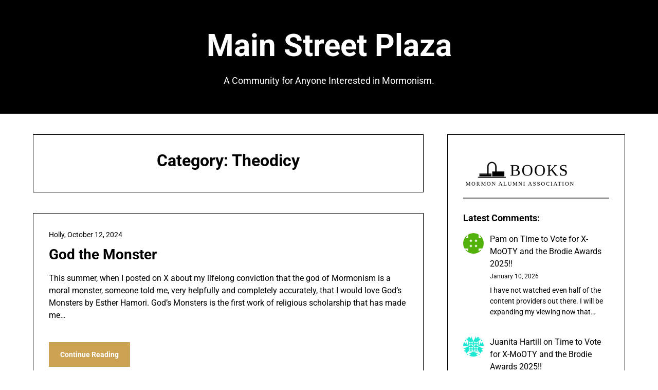

--- FILE ---
content_type: text/html; charset=UTF-8
request_url: https://mainstreetplaza.com/category/theodicy/
body_size: 11846
content:
<!doctype html>
<html lang="en-US">

<head>
	<meta charset="UTF-8">
	<meta name="viewport" content="width=device-width, initial-scale=1">
	<link rel="profile" href="http://gmpg.org/xfn/11">
	<title>Theodicy &#8211; Main Street Plaza</title>
<meta name='robots' content='max-image-preview:large' />
	<style>img:is([sizes="auto" i], [sizes^="auto," i]) { contain-intrinsic-size: 3000px 1500px }</style>
	<link rel="alternate" type="application/rss+xml" title="Main Street Plaza &raquo; Feed" href="https://mainstreetplaza.com/feed/" />
<link rel="alternate" type="application/rss+xml" title="Main Street Plaza &raquo; Comments Feed" href="https://mainstreetplaza.com/comments/feed/" />
<link rel="alternate" type="application/rss+xml" title="Main Street Plaza &raquo; Theodicy Category Feed" href="https://mainstreetplaza.com/category/theodicy/feed/" />
<script type="text/javascript">
/* <![CDATA[ */
window._wpemojiSettings = {"baseUrl":"https:\/\/s.w.org\/images\/core\/emoji\/15.0.3\/72x72\/","ext":".png","svgUrl":"https:\/\/s.w.org\/images\/core\/emoji\/15.0.3\/svg\/","svgExt":".svg","source":{"concatemoji":"https:\/\/mainstreetplaza.com\/wp-includes\/js\/wp-emoji-release.min.js?ver=6.7.4"}};
/*! This file is auto-generated */
!function(i,n){var o,s,e;function c(e){try{var t={supportTests:e,timestamp:(new Date).valueOf()};sessionStorage.setItem(o,JSON.stringify(t))}catch(e){}}function p(e,t,n){e.clearRect(0,0,e.canvas.width,e.canvas.height),e.fillText(t,0,0);var t=new Uint32Array(e.getImageData(0,0,e.canvas.width,e.canvas.height).data),r=(e.clearRect(0,0,e.canvas.width,e.canvas.height),e.fillText(n,0,0),new Uint32Array(e.getImageData(0,0,e.canvas.width,e.canvas.height).data));return t.every(function(e,t){return e===r[t]})}function u(e,t,n){switch(t){case"flag":return n(e,"\ud83c\udff3\ufe0f\u200d\u26a7\ufe0f","\ud83c\udff3\ufe0f\u200b\u26a7\ufe0f")?!1:!n(e,"\ud83c\uddfa\ud83c\uddf3","\ud83c\uddfa\u200b\ud83c\uddf3")&&!n(e,"\ud83c\udff4\udb40\udc67\udb40\udc62\udb40\udc65\udb40\udc6e\udb40\udc67\udb40\udc7f","\ud83c\udff4\u200b\udb40\udc67\u200b\udb40\udc62\u200b\udb40\udc65\u200b\udb40\udc6e\u200b\udb40\udc67\u200b\udb40\udc7f");case"emoji":return!n(e,"\ud83d\udc26\u200d\u2b1b","\ud83d\udc26\u200b\u2b1b")}return!1}function f(e,t,n){var r="undefined"!=typeof WorkerGlobalScope&&self instanceof WorkerGlobalScope?new OffscreenCanvas(300,150):i.createElement("canvas"),a=r.getContext("2d",{willReadFrequently:!0}),o=(a.textBaseline="top",a.font="600 32px Arial",{});return e.forEach(function(e){o[e]=t(a,e,n)}),o}function t(e){var t=i.createElement("script");t.src=e,t.defer=!0,i.head.appendChild(t)}"undefined"!=typeof Promise&&(o="wpEmojiSettingsSupports",s=["flag","emoji"],n.supports={everything:!0,everythingExceptFlag:!0},e=new Promise(function(e){i.addEventListener("DOMContentLoaded",e,{once:!0})}),new Promise(function(t){var n=function(){try{var e=JSON.parse(sessionStorage.getItem(o));if("object"==typeof e&&"number"==typeof e.timestamp&&(new Date).valueOf()<e.timestamp+604800&&"object"==typeof e.supportTests)return e.supportTests}catch(e){}return null}();if(!n){if("undefined"!=typeof Worker&&"undefined"!=typeof OffscreenCanvas&&"undefined"!=typeof URL&&URL.createObjectURL&&"undefined"!=typeof Blob)try{var e="postMessage("+f.toString()+"("+[JSON.stringify(s),u.toString(),p.toString()].join(",")+"));",r=new Blob([e],{type:"text/javascript"}),a=new Worker(URL.createObjectURL(r),{name:"wpTestEmojiSupports"});return void(a.onmessage=function(e){c(n=e.data),a.terminate(),t(n)})}catch(e){}c(n=f(s,u,p))}t(n)}).then(function(e){for(var t in e)n.supports[t]=e[t],n.supports.everything=n.supports.everything&&n.supports[t],"flag"!==t&&(n.supports.everythingExceptFlag=n.supports.everythingExceptFlag&&n.supports[t]);n.supports.everythingExceptFlag=n.supports.everythingExceptFlag&&!n.supports.flag,n.DOMReady=!1,n.readyCallback=function(){n.DOMReady=!0}}).then(function(){return e}).then(function(){var e;n.supports.everything||(n.readyCallback(),(e=n.source||{}).concatemoji?t(e.concatemoji):e.wpemoji&&e.twemoji&&(t(e.twemoji),t(e.wpemoji)))}))}((window,document),window._wpemojiSettings);
/* ]]> */
</script>
<link rel='stylesheet' id='minimalistique-border-css' href='https://mainstreetplaza.com/wp-content/themes/minimalistique/css/border-theme-mode.css?ver=1.0' type='text/css' media='all' />
<style id='wp-emoji-styles-inline-css' type='text/css'>

	img.wp-smiley, img.emoji {
		display: inline !important;
		border: none !important;
		box-shadow: none !important;
		height: 1em !important;
		width: 1em !important;
		margin: 0 0.07em !important;
		vertical-align: -0.1em !important;
		background: none !important;
		padding: 0 !important;
	}
</style>
<link rel='stylesheet' id='wp-block-library-css' href='https://mainstreetplaza.com/wp-includes/css/dist/block-library/style.min.css?ver=6.7.4' type='text/css' media='all' />
<style id='classic-theme-styles-inline-css' type='text/css'>
/*! This file is auto-generated */
.wp-block-button__link{color:#fff;background-color:#32373c;border-radius:9999px;box-shadow:none;text-decoration:none;padding:calc(.667em + 2px) calc(1.333em + 2px);font-size:1.125em}.wp-block-file__button{background:#32373c;color:#fff;text-decoration:none}
</style>
<style id='global-styles-inline-css' type='text/css'>
:root{--wp--preset--aspect-ratio--square: 1;--wp--preset--aspect-ratio--4-3: 4/3;--wp--preset--aspect-ratio--3-4: 3/4;--wp--preset--aspect-ratio--3-2: 3/2;--wp--preset--aspect-ratio--2-3: 2/3;--wp--preset--aspect-ratio--16-9: 16/9;--wp--preset--aspect-ratio--9-16: 9/16;--wp--preset--color--black: #000000;--wp--preset--color--cyan-bluish-gray: #abb8c3;--wp--preset--color--white: #ffffff;--wp--preset--color--pale-pink: #f78da7;--wp--preset--color--vivid-red: #cf2e2e;--wp--preset--color--luminous-vivid-orange: #ff6900;--wp--preset--color--luminous-vivid-amber: #fcb900;--wp--preset--color--light-green-cyan: #7bdcb5;--wp--preset--color--vivid-green-cyan: #00d084;--wp--preset--color--pale-cyan-blue: #8ed1fc;--wp--preset--color--vivid-cyan-blue: #0693e3;--wp--preset--color--vivid-purple: #9b51e0;--wp--preset--gradient--vivid-cyan-blue-to-vivid-purple: linear-gradient(135deg,rgba(6,147,227,1) 0%,rgb(155,81,224) 100%);--wp--preset--gradient--light-green-cyan-to-vivid-green-cyan: linear-gradient(135deg,rgb(122,220,180) 0%,rgb(0,208,130) 100%);--wp--preset--gradient--luminous-vivid-amber-to-luminous-vivid-orange: linear-gradient(135deg,rgba(252,185,0,1) 0%,rgba(255,105,0,1) 100%);--wp--preset--gradient--luminous-vivid-orange-to-vivid-red: linear-gradient(135deg,rgba(255,105,0,1) 0%,rgb(207,46,46) 100%);--wp--preset--gradient--very-light-gray-to-cyan-bluish-gray: linear-gradient(135deg,rgb(238,238,238) 0%,rgb(169,184,195) 100%);--wp--preset--gradient--cool-to-warm-spectrum: linear-gradient(135deg,rgb(74,234,220) 0%,rgb(151,120,209) 20%,rgb(207,42,186) 40%,rgb(238,44,130) 60%,rgb(251,105,98) 80%,rgb(254,248,76) 100%);--wp--preset--gradient--blush-light-purple: linear-gradient(135deg,rgb(255,206,236) 0%,rgb(152,150,240) 100%);--wp--preset--gradient--blush-bordeaux: linear-gradient(135deg,rgb(254,205,165) 0%,rgb(254,45,45) 50%,rgb(107,0,62) 100%);--wp--preset--gradient--luminous-dusk: linear-gradient(135deg,rgb(255,203,112) 0%,rgb(199,81,192) 50%,rgb(65,88,208) 100%);--wp--preset--gradient--pale-ocean: linear-gradient(135deg,rgb(255,245,203) 0%,rgb(182,227,212) 50%,rgb(51,167,181) 100%);--wp--preset--gradient--electric-grass: linear-gradient(135deg,rgb(202,248,128) 0%,rgb(113,206,126) 100%);--wp--preset--gradient--midnight: linear-gradient(135deg,rgb(2,3,129) 0%,rgb(40,116,252) 100%);--wp--preset--font-size--small: 13px;--wp--preset--font-size--medium: 20px;--wp--preset--font-size--large: 36px;--wp--preset--font-size--x-large: 42px;--wp--preset--spacing--20: 0.44rem;--wp--preset--spacing--30: 0.67rem;--wp--preset--spacing--40: 1rem;--wp--preset--spacing--50: 1.5rem;--wp--preset--spacing--60: 2.25rem;--wp--preset--spacing--70: 3.38rem;--wp--preset--spacing--80: 5.06rem;--wp--preset--shadow--natural: 6px 6px 9px rgba(0, 0, 0, 0.2);--wp--preset--shadow--deep: 12px 12px 50px rgba(0, 0, 0, 0.4);--wp--preset--shadow--sharp: 6px 6px 0px rgba(0, 0, 0, 0.2);--wp--preset--shadow--outlined: 6px 6px 0px -3px rgba(255, 255, 255, 1), 6px 6px rgba(0, 0, 0, 1);--wp--preset--shadow--crisp: 6px 6px 0px rgba(0, 0, 0, 1);}:where(.is-layout-flex){gap: 0.5em;}:where(.is-layout-grid){gap: 0.5em;}body .is-layout-flex{display: flex;}.is-layout-flex{flex-wrap: wrap;align-items: center;}.is-layout-flex > :is(*, div){margin: 0;}body .is-layout-grid{display: grid;}.is-layout-grid > :is(*, div){margin: 0;}:where(.wp-block-columns.is-layout-flex){gap: 2em;}:where(.wp-block-columns.is-layout-grid){gap: 2em;}:where(.wp-block-post-template.is-layout-flex){gap: 1.25em;}:where(.wp-block-post-template.is-layout-grid){gap: 1.25em;}.has-black-color{color: var(--wp--preset--color--black) !important;}.has-cyan-bluish-gray-color{color: var(--wp--preset--color--cyan-bluish-gray) !important;}.has-white-color{color: var(--wp--preset--color--white) !important;}.has-pale-pink-color{color: var(--wp--preset--color--pale-pink) !important;}.has-vivid-red-color{color: var(--wp--preset--color--vivid-red) !important;}.has-luminous-vivid-orange-color{color: var(--wp--preset--color--luminous-vivid-orange) !important;}.has-luminous-vivid-amber-color{color: var(--wp--preset--color--luminous-vivid-amber) !important;}.has-light-green-cyan-color{color: var(--wp--preset--color--light-green-cyan) !important;}.has-vivid-green-cyan-color{color: var(--wp--preset--color--vivid-green-cyan) !important;}.has-pale-cyan-blue-color{color: var(--wp--preset--color--pale-cyan-blue) !important;}.has-vivid-cyan-blue-color{color: var(--wp--preset--color--vivid-cyan-blue) !important;}.has-vivid-purple-color{color: var(--wp--preset--color--vivid-purple) !important;}.has-black-background-color{background-color: var(--wp--preset--color--black) !important;}.has-cyan-bluish-gray-background-color{background-color: var(--wp--preset--color--cyan-bluish-gray) !important;}.has-white-background-color{background-color: var(--wp--preset--color--white) !important;}.has-pale-pink-background-color{background-color: var(--wp--preset--color--pale-pink) !important;}.has-vivid-red-background-color{background-color: var(--wp--preset--color--vivid-red) !important;}.has-luminous-vivid-orange-background-color{background-color: var(--wp--preset--color--luminous-vivid-orange) !important;}.has-luminous-vivid-amber-background-color{background-color: var(--wp--preset--color--luminous-vivid-amber) !important;}.has-light-green-cyan-background-color{background-color: var(--wp--preset--color--light-green-cyan) !important;}.has-vivid-green-cyan-background-color{background-color: var(--wp--preset--color--vivid-green-cyan) !important;}.has-pale-cyan-blue-background-color{background-color: var(--wp--preset--color--pale-cyan-blue) !important;}.has-vivid-cyan-blue-background-color{background-color: var(--wp--preset--color--vivid-cyan-blue) !important;}.has-vivid-purple-background-color{background-color: var(--wp--preset--color--vivid-purple) !important;}.has-black-border-color{border-color: var(--wp--preset--color--black) !important;}.has-cyan-bluish-gray-border-color{border-color: var(--wp--preset--color--cyan-bluish-gray) !important;}.has-white-border-color{border-color: var(--wp--preset--color--white) !important;}.has-pale-pink-border-color{border-color: var(--wp--preset--color--pale-pink) !important;}.has-vivid-red-border-color{border-color: var(--wp--preset--color--vivid-red) !important;}.has-luminous-vivid-orange-border-color{border-color: var(--wp--preset--color--luminous-vivid-orange) !important;}.has-luminous-vivid-amber-border-color{border-color: var(--wp--preset--color--luminous-vivid-amber) !important;}.has-light-green-cyan-border-color{border-color: var(--wp--preset--color--light-green-cyan) !important;}.has-vivid-green-cyan-border-color{border-color: var(--wp--preset--color--vivid-green-cyan) !important;}.has-pale-cyan-blue-border-color{border-color: var(--wp--preset--color--pale-cyan-blue) !important;}.has-vivid-cyan-blue-border-color{border-color: var(--wp--preset--color--vivid-cyan-blue) !important;}.has-vivid-purple-border-color{border-color: var(--wp--preset--color--vivid-purple) !important;}.has-vivid-cyan-blue-to-vivid-purple-gradient-background{background: var(--wp--preset--gradient--vivid-cyan-blue-to-vivid-purple) !important;}.has-light-green-cyan-to-vivid-green-cyan-gradient-background{background: var(--wp--preset--gradient--light-green-cyan-to-vivid-green-cyan) !important;}.has-luminous-vivid-amber-to-luminous-vivid-orange-gradient-background{background: var(--wp--preset--gradient--luminous-vivid-amber-to-luminous-vivid-orange) !important;}.has-luminous-vivid-orange-to-vivid-red-gradient-background{background: var(--wp--preset--gradient--luminous-vivid-orange-to-vivid-red) !important;}.has-very-light-gray-to-cyan-bluish-gray-gradient-background{background: var(--wp--preset--gradient--very-light-gray-to-cyan-bluish-gray) !important;}.has-cool-to-warm-spectrum-gradient-background{background: var(--wp--preset--gradient--cool-to-warm-spectrum) !important;}.has-blush-light-purple-gradient-background{background: var(--wp--preset--gradient--blush-light-purple) !important;}.has-blush-bordeaux-gradient-background{background: var(--wp--preset--gradient--blush-bordeaux) !important;}.has-luminous-dusk-gradient-background{background: var(--wp--preset--gradient--luminous-dusk) !important;}.has-pale-ocean-gradient-background{background: var(--wp--preset--gradient--pale-ocean) !important;}.has-electric-grass-gradient-background{background: var(--wp--preset--gradient--electric-grass) !important;}.has-midnight-gradient-background{background: var(--wp--preset--gradient--midnight) !important;}.has-small-font-size{font-size: var(--wp--preset--font-size--small) !important;}.has-medium-font-size{font-size: var(--wp--preset--font-size--medium) !important;}.has-large-font-size{font-size: var(--wp--preset--font-size--large) !important;}.has-x-large-font-size{font-size: var(--wp--preset--font-size--x-large) !important;}
:where(.wp-block-post-template.is-layout-flex){gap: 1.25em;}:where(.wp-block-post-template.is-layout-grid){gap: 1.25em;}
:where(.wp-block-columns.is-layout-flex){gap: 2em;}:where(.wp-block-columns.is-layout-grid){gap: 2em;}
:root :where(.wp-block-pullquote){font-size: 1.5em;line-height: 1.6;}
</style>
<link rel='stylesheet' id='affiliblog-parent-style-css' href='https://mainstreetplaza.com/wp-content/themes/minimalistique/style.css?ver=6.7.4' type='text/css' media='all' />
<link rel='stylesheet' id='affiliblog-fonts-css' href='https://mainstreetplaza.com/wp-content/fonts/a5f60d5f4a8b9cdaf8220998a33266c6.css?ver=1.0' type='text/css' media='all' />
<link rel='stylesheet' id='minimalistique-font-awesome-css' href='https://mainstreetplaza.com/wp-content/themes/minimalistique/css/font-awesome.min.css?ver=6.7.4' type='text/css' media='all' />
<link rel='stylesheet' id='minimalistique-style-css' href='https://mainstreetplaza.com/wp-content/themes/affiliblog/style.css?ver=6.7.4' type='text/css' media='all' />
<link rel='stylesheet' id='minimalistique-fonts-css' href='https://mainstreetplaza.com/wp-content/fonts/3772f7feac1bc69af24474e01d52473c.css?ver=1.0' type='text/css' media='all' />
<script type="text/javascript" src="https://mainstreetplaza.com/wp-includes/js/jquery/jquery.min.js?ver=3.7.1" id="jquery-core-js"></script>
<script type="text/javascript" src="https://mainstreetplaza.com/wp-includes/js/jquery/jquery-migrate.min.js?ver=3.4.1" id="jquery-migrate-js"></script>
<link rel="https://api.w.org/" href="https://mainstreetplaza.com/wp-json/" /><link rel="alternate" title="JSON" type="application/json" href="https://mainstreetplaza.com/wp-json/wp/v2/categories/99" /><link rel="EditURI" type="application/rsd+xml" title="RSD" href="https://mainstreetplaza.com/xmlrpc.php?rsd" />
<meta name="generator" content="WordPress 6.7.4" />
		<style type="text/css">
			
			/**  */
			.logo-container.navigation-layout-large.header-has-no-side-elements {
				max-width: 100% !important;
			}

			.content-wrap.navigation-layout-large {
				width: 1480px;
				padding: 0;
			}

			.header-content-container.navigation-layout-large {
				padding: 25px 0 20px;
			}

			.header-content-author-container,
			.header-content-some-container {
				display: flex;
				align-items: center;
				min-width: 300px;
				max-width: 300px;
			}

			.header-content-some-container {
				justify-content: right;
			}

			.header-content-some-container a {
				text-align: center;
			}

			.logo-container.navigation-layout-large {
				text-align: center;
				width: 100%;
				max-width: calc(100% - 600px);
				padding: 0 10px;
			}

			.header-author-container-img-wrapper {
				min-width: 60px;
				min-height: 60px;
				max-width: 60px;
				max-height: 60px;
				margin-right: 10px;
				border-radius: 50%;
				border-style: solid;
				border-width: 2px;
				border-color: var(--minimalistique-primary);
				overflow: hidden;
				background-size: contain;
				background-repeat: no-repeat;
				background-position: center;
			}

			.header-author-container-text-wrapper .header-author-name {
				display: block;
				font-size: var(--font-primary-medium);
				font-family: var(--font-primary);
				font-weight: var(--font-primary-bold);
				color: var(--minimalistique-foreground);
			}

			.header-author-container-text-wrapper .header-author-tagline {
				margin: 0;
				font-family: var(--font-primary);
				font-size: var(--font-primary-small);
				display: block;
				color: var(--minimalistique-foreground);
			}

			.logo-container a.custom-logo-link {
				margin-top: 0px;
			}

			.navigation-layout-large .site-title {
				font-family: var(--font-secondary);
				font-weight: var(--font-secondary-bold);
				font-size: var(--font-secondary-xxxl);
				margin: 0 0 15px 0;
			}

			p.logodescription {
				margin-top: 0;
			}

			.header-content-some-container a {
				padding: 15px 25px;
				display: inline-block;
			}

			.header-content-some-container a:hover {
				background-color: var(--minimalistique-primary-dark);
			}

			.navigation-layout-large .center-main-menu {
				max-width: 100%;
			}

			.navigation-layout-large .center-main-menu .pmenu {
				text-align: center;
				float: none;
			}

			.navigation-layout-large .center-main-menu .wc-nav-content {
				justify-content: center;
			}


			.custom-logo-link img {
				width: auto;
				max-height: 65px;
			}

			.all-blog-articles article h2.entry-title {
				font-size: var(--font-primary-large);
				margin: 10px 0 0 0;
			}

			.entry-meta,
			.entry-meta a {
				font-weight: var(--font-primary-default);
				font-size: var(--font-primary-small);
			}



			@media (min-width: 700px) {
				.add-blog-to-sidebar .all-blog-articles .blogposts-list {
					-webkit-box-flex: 1;
					-ms-flex: 1 1 100%;
					flex: 1 1 100%;
					max-width: 100%;
				}

				.all-blog-articles article h2.entry-title {
					font-size: var(--font-primary-extra);
				}

				.add-blog-to-sidebar .all-blog-articles .blogposts-list .featured-img-box {
					display: -webkit-box;
					display: -ms-flexbox;
					display: flex;
				}

				.add-blog-to-sidebar .all-blog-articles .blogposts-list .featured-img-box .featured-thumbnail {
					max-width: 45%;
					width: 100%;
					min-width: 45%;
				}

				.add-blog-to-sidebar .all-blog-articles .blogposts-list .featured-img-box .featured-thumbnail img {
					-o-object-fit: cover;
					object-fit: cover;
					height: 100%;
					min-width: 100%;
				}

				.add-blog-to-sidebar .all-blog-articles .blogposts-list .featured-img-box header.entry-header {
					padding-right: 25px;
				}

				.add-blog-to-sidebar .all-blog-articles .blogposts-list header.entry-header {
					display: -webkit-box;
					display: -ms-flexbox;
					display: flex;
					-ms-flex-wrap: wrap;
					flex-wrap: wrap;
				}

				.add-blog-to-sidebar .all-blog-articles .blogposts-list header.entry-header h2.entry-title {
					-webkit-box-ordinal-group: 3;
					-ms-flex-order: 2;
					order: 2;
				}

			}


			
			/** COLOR SCHEME & LAYOUT VARIABLES **/
			:root {
				--minimalistique-foreground: #000000;--minimalistique-button-text-color: #ffffff;--minimalistique-background: #ffffff;--minimalistique-background-elements: #fafafa;--minimalistique-border-mode-elements: #000000;--minimalistique-primary: #cca352;--minimalistique-primary-dark: #ba9449;--minimalistique-secondary: #000;--minimalistique-secondary-dark: #000;--minimalistique-light-2: #efefef;--minimalistique-dark-1: #717171;--minimalistique-input-background-color: #ffffff;--minimalistique-select-color: #efefef;--minimalistique-logo-height: 65px;--minimalistique-element-border-radius: 0px;--minimalistique-button-border-radius: 0px;			}

			/**  **/
		</style>

<meta name="generator" content="Elementor 3.27.3; features: e_font_icon_svg, additional_custom_breakpoints, e_element_cache; settings: css_print_method-external, google_font-enabled, font_display-swap">
			<style>
				.e-con.e-parent:nth-of-type(n+4):not(.e-lazyloaded):not(.e-no-lazyload),
				.e-con.e-parent:nth-of-type(n+4):not(.e-lazyloaded):not(.e-no-lazyload) * {
					background-image: none !important;
				}
				@media screen and (max-height: 1024px) {
					.e-con.e-parent:nth-of-type(n+3):not(.e-lazyloaded):not(.e-no-lazyload),
					.e-con.e-parent:nth-of-type(n+3):not(.e-lazyloaded):not(.e-no-lazyload) * {
						background-image: none !important;
					}
				}
				@media screen and (max-height: 640px) {
					.e-con.e-parent:nth-of-type(n+2):not(.e-lazyloaded):not(.e-no-lazyload),
					.e-con.e-parent:nth-of-type(n+2):not(.e-lazyloaded):not(.e-no-lazyload) * {
						background-image: none !important;
					}
				}
			</style>
					<style type="text/css">
			.site-title a,
			.site-description,
			.logofont,
			.site-title,
			.logodescription {
				color: #000000;
			}

			.site-title a,
			.site-title,
			.site-description,
			.logodescription {
				color: #000000;
			}

					</style>
<link rel="icon" href="https://mainstreetplaza.com/wp-content/uploads/2024/04/cropped-msp-favicon-1-32x32.png" sizes="32x32" />
<link rel="icon" href="https://mainstreetplaza.com/wp-content/uploads/2024/04/cropped-msp-favicon-1-192x192.png" sizes="192x192" />
<link rel="apple-touch-icon" href="https://mainstreetplaza.com/wp-content/uploads/2024/04/cropped-msp-favicon-1-180x180.png" />
<meta name="msapplication-TileImage" content="https://mainstreetplaza.com/wp-content/uploads/2024/04/cropped-msp-favicon-1-270x270.png" />
</head>

<body class="archive category category-theodicy category-99 hfeed header-image elementor-default elementor-kit-15630">
		<a class="skip-link screen-reader-text" href="#content">Skip to content</a>

	

	<header id="masthead" class="sheader site-header clearfix">
		        <nav id="primary-site-navigation" class="primary-menu main-navigation clearfix">
                        <div class="top-nav-wrapper">
                <div class="content-wrap navigation-layout-large">
                    <div class="header-content-container navigation-layout-large">
                                                <div class="logo-container navigation-layout-large header-has-no-side-elements">
                                                        <a class="logofont site-title" href="https://mainstreetplaza.com/" rel="home">Main Street Plaza</a>
                                                            <p class="logodescription site-description">A Community for Anyone Interested in Mormonism.</p>
                                                    </div>
                                            </div>
                                    </div>
            </div>
        </nav>
		<div class="super-menu clearfix menu-offconvas-mobile-only">
			<div class="super-menu-inner">
				<div class="header-content-container">
					<div class="mob-logo-wrap">
																				
								<a class="logofont site-title" href="https://mainstreetplaza.com/" rel="home">Main Street Plaza</a>
																	<p class="logodescription site-description">A Community for Anyone Interested in Mormonism.</p>
								
													</div>


									</div>
			</div>
		</div>
	</header>


	
	<div class="content-wrap">

					<!-- Upper widgets -->
						<!-- / Upper widgets -->
		
	</div>


	<div id="content" class="site-content clearfix">  <div class="content-wrap">
        <div id="primary" class="featured-content content-area  add-blog-to-sidebar">
            <main id="main">
                                    <header class="page-header search-results-header-wrapper">
                        <h1 class="page-title">Category: <span>Theodicy</span></h1>                    </header><!-- .page-header -->
                    <div class="site-main all-blog-articles">
                                            
<article id="post-15466" class="posts-entry fbox blogposts-list blog-layout-one-column-alternative post-15466 post type-post status-publish format-standard hentry category-bible category-book-review category-god-himself category-history category-power category-testimony category-theodicy category-theology category-violence category-weird-plain-old-weird">
				<div class="no-featured-img-box">
									<div class="content-wrapper">
				<header class="entry-header">
					<h2 class="entry-title"><a href="https://mainstreetplaza.com/2024/10/12/god-the-monster/" rel="bookmark">God the Monster</a></h2>											<div class="entry-meta">
							<div class="blog-data-wrapper">
								<div class='post-meta-inner-wrapper'>
																												<span class="post-author-data">
											Holly, 																				<span class="posted-on"><a href="https://mainstreetplaza.com/2024/10/12/god-the-monster/" rel="bookmark"><time class="entry-date published" datetime="2024-10-12T11:22:45-07:00">October 12, 2024</time><time class="updated" datetime="2024-10-12T11:23:41-07:00">October 12, 2024</time></a></span>																				</span>
																	</div>
							</div>
						</div><!-- .entry-meta -->
									</header><!-- .entry-header -->

				<div class="entry-content">

											<p>This summer, when I posted on X about my lifelong conviction that the god of Mormonism is a moral monster, someone told me, very helpfully and completely accurately, that I would love God&#8217;s Monsters by Esther Hamori. God&#8217;s Monsters is the first work of religious scholarship that has made me&#8230;</p>
					
					
				</div>
									<a class="read-story" href="https://mainstreetplaza.com/2024/10/12/god-the-monster/">
						Continue Reading					</a>
							</div>

			</div>

</article><!-- #post-15466 -->
<article id="post-376" class="posts-entry fbox blogposts-list blog-layout-one-column-alternative post-376 post type-post status-publish format-standard hentry category-book-of-mormon category-culture category-death category-ethics category-freedom category-germany category-jesus-christ category-politics category-power category-suffering category-theodicy category-violence category-world">
				<div class="no-featured-img-box">
									<div class="content-wrapper">
				<header class="entry-header">
					<h2 class="entry-title"><a href="https://mainstreetplaza.com/2008/09/29/we-all-could-kill-children-but-what-about-god/" rel="bookmark">We All Could Kill Children But What About God?</a></h2>											<div class="entry-meta">
							<div class="blog-data-wrapper">
								<div class='post-meta-inner-wrapper'>
																												<span class="post-author-data">
											Hellmut, 																				<span class="posted-on"><a href="https://mainstreetplaza.com/2008/09/29/we-all-could-kill-children-but-what-about-god/" rel="bookmark"><time class="entry-date published" datetime="2008-09-29T08:31:24-07:00">September 29, 2008</time><time class="updated" datetime="2011-01-15T11:01:08-07:00">January 15, 2011</time></a></span>																				</span>
																	</div>
							</div>
						</div><!-- .entry-meta -->
									</header><!-- .entry-header -->

				<div class="entry-content">

											<p>On the occasion of Ronan&#8217;s remembrance of the Coventry bombing, I am exploring theodicy with Jon and Right Trousers. I would agree with Right Trousers that the choices of the survivors can give meaning to the suffering of the victims. At least, we are taking responsibility for our actions. But&#8230;</p>
					
					
				</div>
									<a class="read-story" href="https://mainstreetplaza.com/2008/09/29/we-all-could-kill-children-but-what-about-god/">
						Continue Reading					</a>
							</div>

			</div>

</article><!-- #post-376 --><div class="text-center pag-wrapper"></div>                    </div>
            </main><!-- #main -->
        </div><!-- #primary -->

                    
<aside id="secondary" class="featured-sidebar blog-sidebar-wrapper widget-area">
    <section id="block-4" class="widget widget_block widget_media_image">
<figure class="wp-block-image size-large"><a href="https://mormonalumniassociation.org/"><img decoding="async" src="https://mainstreetplaza.com/wp-content/uploads/2013/01/MAABooks-sm.png" alt="Mormon Alumni Association Books"/></a></figure>
</section><section id="block-38" class="widget widget_block">
<hr class="wp-block-separator has-alpha-channel-opacity"/>
</section><section id="block-3" class="widget widget_block"><div class="sidebar-headline-wrapper"><div class="sidebarlines-wrapper"><div class="widget-title-lines"></div></div><h3 class="widget-title">Latest Comments:</h3></div><div class="wp-widget-group__inner-blocks"><ol class="has-avatars has-dates has-excerpts wp-block-latest-comments"><li class="wp-block-latest-comments__comment"><img alt='' src='https://secure.gravatar.com/avatar/c235baefc53722e25e8a6f8a4bee43d6?s=48&#038;d=identicon&#038;r=g' srcset='https://secure.gravatar.com/avatar/c235baefc53722e25e8a6f8a4bee43d6?s=96&#038;d=identicon&#038;r=g 2x' class='avatar avatar-48 photo wp-block-latest-comments__comment-avatar' height='48' width='48' /><article><footer class="wp-block-latest-comments__comment-meta"><span class="wp-block-latest-comments__comment-author">Pam</span> on <a class="wp-block-latest-comments__comment-link" href="https://mainstreetplaza.com/2026/01/01/time-to-vote-for-x-mooty-and-the-brodie-awards-2025/comment-page-1/#comment-3789164">Time to Vote for X-MoOTY and the Brodie Awards 2025!!</a><time datetime="2026-01-10T22:04:40-07:00" class="wp-block-latest-comments__comment-date">January 10, 2026</time></footer><div class="wp-block-latest-comments__comment-excerpt"><p>I have not watched even half of the content providers out there. I will be expanding my viewing now that&hellip;</p>
</div></article></li><li class="wp-block-latest-comments__comment"><img alt='' src='https://secure.gravatar.com/avatar/08b9e344323e23c39c5181f17e22c0b5?s=48&#038;d=identicon&#038;r=g' srcset='https://secure.gravatar.com/avatar/08b9e344323e23c39c5181f17e22c0b5?s=96&#038;d=identicon&#038;r=g 2x' class='avatar avatar-48 photo wp-block-latest-comments__comment-avatar' height='48' width='48' /><article><footer class="wp-block-latest-comments__comment-meta"><span class="wp-block-latest-comments__comment-author">Juanita Hartill</span> on <a class="wp-block-latest-comments__comment-link" href="https://mainstreetplaza.com/2026/01/01/time-to-vote-for-x-mooty-and-the-brodie-awards-2025/comment-page-1/#comment-3788910">Time to Vote for X-MoOTY and the Brodie Awards 2025!!</a><time datetime="2026-01-08T21:12:01-07:00" class="wp-block-latest-comments__comment-date">January 8, 2026</time></footer><div class="wp-block-latest-comments__comment-excerpt"><p>Was not aware of a lot of these different forums and things. Will be checking them out.</p>
</div></article></li><li class="wp-block-latest-comments__comment"><img alt='' src='https://secure.gravatar.com/avatar/aaf32978fb1cbd34d8ffe65a94d1f102?s=48&#038;d=identicon&#038;r=g' srcset='https://secure.gravatar.com/avatar/aaf32978fb1cbd34d8ffe65a94d1f102?s=96&#038;d=identicon&#038;r=g 2x' class='avatar avatar-48 photo wp-block-latest-comments__comment-avatar' height='48' width='48' /><article><footer class="wp-block-latest-comments__comment-meta"><span class="wp-block-latest-comments__comment-author">Jeanny Nakaya</span> on <a class="wp-block-latest-comments__comment-link" href="https://mainstreetplaza.com/2025/12/23/2025-awards-season-schedule/comment-page-1/#comment-3788896">2025 Awards Season Schedule</a><time datetime="2026-01-08T18:31:33-07:00" class="wp-block-latest-comments__comment-date">January 8, 2026</time></footer><div class="wp-block-latest-comments__comment-excerpt"><p>Awesome work!!!!</p>
</div></article></li><li class="wp-block-latest-comments__comment"><img alt='' src='https://secure.gravatar.com/avatar/1564626b8efec8574cd4acc8937811f4?s=48&#038;d=identicon&#038;r=g' srcset='https://secure.gravatar.com/avatar/1564626b8efec8574cd4acc8937811f4?s=96&#038;d=identicon&#038;r=g 2x' class='avatar avatar-48 photo wp-block-latest-comments__comment-avatar' height='48' width='48' /><article><footer class="wp-block-latest-comments__comment-meta"><a class="wp-block-latest-comments__comment-author" href="http://lfab-uvm.blogspot.com/">chanson</a> on <a class="wp-block-latest-comments__comment-link" href="https://mainstreetplaza.com/2025/12/29/last-call-for-nominations/comment-page-1/#comment-3788824">Last Call for Nominations!!</a><time datetime="2026-01-08T02:24:57-07:00" class="wp-block-latest-comments__comment-date">January 8, 2026</time></footer><div class="wp-block-latest-comments__comment-excerpt"><p>Thanks for all of the great nominations, everyone!! Nominations are closed. Vote here.</p>
</div></article></li><li class="wp-block-latest-comments__comment"><img alt='' src='https://secure.gravatar.com/avatar/6a6b5ecbffab650d05725b7dd592dbfe?s=48&#038;d=identicon&#038;r=g' srcset='https://secure.gravatar.com/avatar/6a6b5ecbffab650d05725b7dd592dbfe?s=96&#038;d=identicon&#038;r=g 2x' class='avatar avatar-48 photo wp-block-latest-comments__comment-avatar' height='48' width='48' /><article><footer class="wp-block-latest-comments__comment-meta"><span class="wp-block-latest-comments__comment-author">Tom</span> on <a class="wp-block-latest-comments__comment-link" href="https://mainstreetplaza.com/2025/11/26/collecting-nominations-for-william-law-x-mormon-of-the-year-2025/comment-page-1/#comment-3788793">Collecting Nominations for William Law X-Mormon of the Year 2025!!!</a><time datetime="2026-01-07T18:22:08-07:00" class="wp-block-latest-comments__comment-date">January 7, 2026</time></footer><div class="wp-block-latest-comments__comment-excerpt"><p>I nominate Rebecca Biblioteca and Mormonish for their coverage of the Fairview Temple debacle.</p>
</div></article></li></ol></div></section><section id="block-5" class="widget widget_block widget_search"><form role="search" method="get" action="https://mainstreetplaza.com/" class="wp-block-search__button-outside wp-block-search__text-button wp-block-search"    ><label class="wp-block-search__label" for="wp-block-search__input-1" >Search</label><div class="wp-block-search__inside-wrapper " ><input class="wp-block-search__input" id="wp-block-search__input-1" placeholder="" value="" type="search" name="s" required /><button aria-label="Search" class="wp-block-search__button wp-element-button" type="submit" >Search</button></div></form></section><section id="block-6" class="widget widget_block widget_tag_cloud"><p class="wp-block-tag-cloud"><a href="https://mainstreetplaza.com/tag/8-the-mormon-proposition/" class="tag-cloud-link tag-link-511 tag-link-position-1" style="font-size: 9.68pt;" aria-label="8: The Mormon Proposition (3 items)">8: The Mormon Proposition</a>
<a href="https://mainstreetplaza.com/tag/acceptance-of-gays/" class="tag-cloud-link tag-link-451 tag-link-position-2" style="font-size: 13.88pt;" aria-label="Acceptance of Gays (7 items)">Acceptance of Gays</a>
<a href="https://mainstreetplaza.com/tag/add-new-tag/" class="tag-cloud-link tag-link-132 tag-link-position-3" style="font-size: 8pt;" aria-label="Add new tag (2 items)">Add new tag</a>
<a href="https://mainstreetplaza.com/tag/affirmation/" class="tag-cloud-link tag-link-529 tag-link-position-4" style="font-size: 8pt;" aria-label="Affirmation (2 items)">Affirmation</a>
<a href="https://mainstreetplaza.com/tag/angry-exmormon/" class="tag-cloud-link tag-link-355 tag-link-position-5" style="font-size: 8pt;" aria-label="angry exmormon (2 items)">angry exmormon</a>
<a href="https://mainstreetplaza.com/tag/awards/" class="tag-cloud-link tag-link-554 tag-link-position-6" style="font-size: 22pt;" aria-label="awards (29 items)">awards</a>
<a href="https://mainstreetplaza.com/tag/book-reviews/" class="tag-cloud-link tag-link-541 tag-link-position-7" style="font-size: 12.2pt;" aria-label="Book Reviews (5 items)">Book Reviews</a>
<a href="https://mainstreetplaza.com/tag/byu/" class="tag-cloud-link tag-link-504 tag-link-position-8" style="font-size: 8pt;" aria-label="BYU (2 items)">BYU</a>
<a href="https://mainstreetplaza.com/tag/comments/" class="tag-cloud-link tag-link-417 tag-link-position-9" style="font-size: 9.68pt;" aria-label="comments (3 items)">comments</a>
<a href="https://mainstreetplaza.com/tag/dallin-h-oaks/" class="tag-cloud-link tag-link-317 tag-link-position-10" style="font-size: 9.68pt;" aria-label="Dallin H. Oaks (3 items)">Dallin H. Oaks</a>
<a href="https://mainstreetplaza.com/tag/damu/" class="tag-cloud-link tag-link-499 tag-link-position-11" style="font-size: 8pt;" aria-label="DAMU (2 items)">DAMU</a>
<a href="https://mainstreetplaza.com/tag/disaffected-mormon-underground/" class="tag-cloud-link tag-link-353 tag-link-position-12" style="font-size: 8pt;" aria-label="disaffected mormon underground (2 items)">disaffected mormon underground</a>
<a href="https://mainstreetplaza.com/tag/dustin-lance-black/" class="tag-cloud-link tag-link-512 tag-link-position-13" style="font-size: 8pt;" aria-label="Dustin Lance Black (2 items)">Dustin Lance Black</a>
<a href="https://mainstreetplaza.com/tag/ex-mormon-3/" class="tag-cloud-link tag-link-436 tag-link-position-14" style="font-size: 8pt;" aria-label="Ex-Mormon (2 items)">Ex-Mormon</a>
<a href="https://mainstreetplaza.com/tag/exclusion-policy/" class="tag-cloud-link tag-link-594 tag-link-position-15" style="font-size: 8pt;" aria-label="Exclusion policy (2 items)">Exclusion policy</a>
<a href="https://mainstreetplaza.com/tag/excommunicated/" class="tag-cloud-link tag-link-437 tag-link-position-16" style="font-size: 9.68pt;" aria-label="Excommunicated (3 items)">Excommunicated</a>
<a href="https://mainstreetplaza.com/tag/exmormon/" class="tag-cloud-link tag-link-354 tag-link-position-17" style="font-size: 8pt;" aria-label="exmormon (2 items)">exmormon</a>
<a href="https://mainstreetplaza.com/tag/faith/" class="tag-cloud-link tag-link-131 tag-link-position-18" style="font-size: 12.2pt;" aria-label="faith (5 items)">faith</a>
<a href="https://mainstreetplaza.com/tag/family/" class="tag-cloud-link tag-link-497 tag-link-position-19" style="font-size: 8pt;" aria-label="Family (2 items)">Family</a>
<a href="https://mainstreetplaza.com/tag/feminism/" class="tag-cloud-link tag-link-141 tag-link-position-20" style="font-size: 9.68pt;" aria-label="feminism (3 items)">feminism</a>
<a href="https://mainstreetplaza.com/tag/gay/" class="tag-cloud-link tag-link-319 tag-link-position-21" style="font-size: 15.28pt;" aria-label="Gay (9 items)">Gay</a>
<a href="https://mainstreetplaza.com/tag/gay-love/" class="tag-cloud-link tag-link-442 tag-link-position-22" style="font-size: 9.68pt;" aria-label="Gay Love (3 items)">Gay Love</a>
<a href="https://mainstreetplaza.com/tag/gay-marriage/" class="tag-cloud-link tag-link-439 tag-link-position-23" style="font-size: 8pt;" aria-label="Gay Marriage (2 items)">Gay Marriage</a>
<a href="https://mainstreetplaza.com/tag/gay-relationships/" class="tag-cloud-link tag-link-440 tag-link-position-24" style="font-size: 8pt;" aria-label="Gay Relationships (2 items)">Gay Relationships</a>
<a href="https://mainstreetplaza.com/tag/general-conference/" class="tag-cloud-link tag-link-585 tag-link-position-25" style="font-size: 8pt;" aria-label="General Conference (2 items)">General Conference</a>
<a href="https://mainstreetplaza.com/tag/happiness/" class="tag-cloud-link tag-link-441 tag-link-position-26" style="font-size: 9.68pt;" aria-label="Happiness (3 items)">Happiness</a>
<a href="https://mainstreetplaza.com/tag/homosexual/" class="tag-cloud-link tag-link-438 tag-link-position-27" style="font-size: 8pt;" aria-label="Homosexual (2 items)">Homosexual</a>
<a href="https://mainstreetplaza.com/tag/homosexuality/" class="tag-cloud-link tag-link-505 tag-link-position-28" style="font-size: 12.2pt;" aria-label="Homosexuality (5 items)">Homosexuality</a>
<a href="https://mainstreetplaza.com/tag/lds/" class="tag-cloud-link tag-link-152 tag-link-position-29" style="font-size: 14.58pt;" aria-label="LDS (8 items)">LDS</a>
<a href="https://mainstreetplaza.com/tag/lgbt/" class="tag-cloud-link tag-link-513 tag-link-position-30" style="font-size: 14.58pt;" aria-label="LGBT (8 items)">LGBT</a>
<a href="https://mainstreetplaza.com/tag/lgbtq/" class="tag-cloud-link tag-link-569 tag-link-position-31" style="font-size: 8pt;" aria-label="LGBTQ (2 items)">LGBTQ</a>
<a href="https://mainstreetplaza.com/tag/link-bomb/" class="tag-cloud-link tag-link-286 tag-link-position-32" style="font-size: 16.82pt;" aria-label="Link Bomb (12 items)">Link Bomb</a>
<a href="https://mainstreetplaza.com/tag/missionaries/" class="tag-cloud-link tag-link-368 tag-link-position-33" style="font-size: 9.68pt;" aria-label="missionaries (3 items)">missionaries</a>
<a href="https://mainstreetplaza.com/tag/modesty/" class="tag-cloud-link tag-link-429 tag-link-position-34" style="font-size: 8pt;" aria-label="Modesty (2 items)">Modesty</a>
<a href="https://mainstreetplaza.com/tag/mormon/" class="tag-cloud-link tag-link-153 tag-link-position-35" style="font-size: 18.5pt;" aria-label="Mormon (16 items)">Mormon</a>
<a href="https://mainstreetplaza.com/tag/mormon-alumni-association/" class="tag-cloud-link tag-link-524 tag-link-position-36" style="font-size: 8pt;" aria-label="Mormon Alumni Association (2 items)">Mormon Alumni Association</a>
<a href="https://mainstreetplaza.com/tag/mormonism/" class="tag-cloud-link tag-link-163 tag-link-position-37" style="font-size: 14.58pt;" aria-label="Mormonism (8 items)">Mormonism</a>
<a href="https://mainstreetplaza.com/tag/motherhood-2/" class="tag-cloud-link tag-link-461 tag-link-position-38" style="font-size: 8pt;" aria-label="motherhood (2 items)">motherhood</a>
<a href="https://mainstreetplaza.com/tag/peace/" class="tag-cloud-link tag-link-160 tag-link-position-39" style="font-size: 8pt;" aria-label="peace (2 items)">peace</a>
<a href="https://mainstreetplaza.com/tag/politics-2/" class="tag-cloud-link tag-link-415 tag-link-position-40" style="font-size: 8pt;" aria-label="politics (2 items)">politics</a>
<a href="https://mainstreetplaza.com/tag/polygamy/" class="tag-cloud-link tag-link-496 tag-link-position-41" style="font-size: 8pt;" aria-label="Polygamy (2 items)">Polygamy</a>
<a href="https://mainstreetplaza.com/tag/priesthood-ban/" class="tag-cloud-link tag-link-388 tag-link-position-42" style="font-size: 8pt;" aria-label="priesthood ban (2 items)">priesthood ban</a>
<a href="https://mainstreetplaza.com/tag/secularism/" class="tag-cloud-link tag-link-320 tag-link-position-43" style="font-size: 8pt;" aria-label="Secularism (2 items)">Secularism</a>
<a href="https://mainstreetplaza.com/tag/sunstone/" class="tag-cloud-link tag-link-507 tag-link-position-44" style="font-size: 9.68pt;" aria-label="Sunstone (3 items)">Sunstone</a>
<a href="https://mainstreetplaza.com/tag/temple/" class="tag-cloud-link tag-link-134 tag-link-position-45" style="font-size: 8pt;" aria-label="temple (2 items)">temple</a></p></section><section id="block-9" class="widget widget_block">
<h2 class="wp-block-heading">Awards</h2>
</section><section id="block-10" class="widget widget_block widget_media_image">
<figure class="wp-block-image size-full"><a href="https://mainstreetplaza.com/2025/01/19/congratulations-2024-brodie-award-winners/"><img decoding="async" width="150" height="30" src="http://mainstreetplaza.com/wp-content/uploads/2025/01/2024-Brodies-White.png" alt="" class="wp-image-15614"/></a></figure>
</section><section id="block-39" class="widget widget_block widget_media_image">
<figure class="wp-block-image size-large"><a href="https://mainstreetplaza.com/2024/01/31/congratulations-brodie-award-winners-2023/"><img decoding="async" src="https://mainstreetplaza.com/wp-content/uploads/2024/01/2023-Brodies-Black.png" alt=""/></a></figure>
</section><section id="block-11" class="widget widget_block widget_media_image">
<figure class="wp-block-image size-large"><a href="https://mainstreetplaza.com/2023/02/01/congratulations-brodie-award-winners-2022/"><img decoding="async" src="https://mainstreetplaza.com/wp-content/uploads/2023/02/2022-Brodies-White.png" alt=""/></a></figure>
</section><section id="block-12" class="widget widget_block widget_media_image">
<figure class="wp-block-image size-large"><a href="https://mainstreetplaza.com/2022/01/23/congratulations-2020-2021-brodie-award-winners/"><img decoding="async" src="https://mainstreetplaza.com/wp-content/uploads/2022/01/2021-Brodies-Black.png" alt=""/></a></figure>
</section><section id="block-13" class="widget widget_block widget_media_image">
<figure class="wp-block-image size-large"><a href="https://mainstreetplaza.com/2020/02/12/congratulations-2019-brodie-award-winners/"><img decoding="async" src="https://mainstreetplaza.com/wp-content/uploads/2020/02/2019-Brodies-Black.png" alt=""/></a></figure>
</section><section id="block-14" class="widget widget_block widget_media_image">
<figure class="wp-block-image size-large"><a href="https://mainstreetplaza.com/2019/02/17/congratulations-2018-brodies-winners/"><img decoding="async" src="https://mainstreetplaza.com/wp-content/uploads/2019/02/2018-Brodies-White.png" alt=""/></a></figure>
</section><section id="block-15" class="widget widget_block widget_media_image">
<figure class="wp-block-image size-large"><a href="https://mainstreetplaza.com/2018/02/17/congratulations-2017-brodie-award-winners/"><img decoding="async" src="https://mainstreetplaza.com/wp-content/uploads/2018/02/2017-Brodies-Black.png" alt=""/></a></figure>
</section><section id="block-16" class="widget widget_block widget_media_image">
<figure class="wp-block-image size-large"><a href="http://mainstreetplaza.com/2017/02/03/congratulations-2016-brodie-award-winners/"><img decoding="async" src="https://mainstreetplaza.com/wp-content/uploads/2017/02/2016-Brodies-White.png" alt=""/></a></figure>
</section><section id="block-36" class="widget widget_block widget_media_image">
<figure class="wp-block-image size-large"><a href="https://mainstreetplaza.com/2016/02/06/congratulations-brodie-award-winners-2015/"><img decoding="async" src="https://mainstreetplaza.com/wp-content/uploads/2016/02/2015-Brodies-Black.png" alt=""/></a></figure>
</section><section id="block-18" class="widget widget_block widget_media_image">
<figure class="wp-block-image size-large"><a href="http://mainstreetplaza.com/2015/02/12/congratulations-2014-brodie-award-winners/"><img decoding="async" src="https://mainstreetplaza.com/wp-content/uploads/2015/02/2014-Brodies-White.png" alt=""/></a></figure>
</section><section id="block-19" class="widget widget_block widget_media_image">
<figure class="wp-block-image size-large"><a href="http://mainstreetplaza.com/2014/02/12/congratulations-2013-brodie-award-winners/"><img decoding="async" src="https://mainstreetplaza.com/wp-content/uploads/2014/02/2013-Brodies-Black.jpg" alt=""/></a></figure>
</section><section id="block-20" class="widget widget_block widget_media_image">
<figure class="wp-block-image size-large"><a href="http://mainstreetplaza.com/2013/02/06/congratulations-2012-brodie-winners/"><img decoding="async" src="https://mainstreetplaza.com/wp-content/uploads/2013/02/2012-Brodies-White.jpg" alt=""/></a></figure>
</section><section id="block-35" class="widget widget_block widget_media_image">
<figure class="wp-block-image size-large"><a href="http://mainstreetplaza.com/2012/02/16/congratulations-2011-brodie-winners/"><img decoding="async" src="https://mainstreetplaza.com/wp-content/uploads/2012/02/2011-Brodies-Black.jpg" alt=""/></a></figure>
</section><section id="block-17" class="widget widget_block widget_media_image">
<figure class="wp-block-image size-large"><a href="http://mainstreetplaza.com/2011/01/23/congratulations-2010-brodie-winners/"><img decoding="async" src="https://prod.mainstreetplaza.com/wp-content/uploads/2010/12/2010-Brodies-White.jpg" alt=""/></a></figure>
</section><section id="block-33" class="widget widget_block widget_media_image">
<figure class="wp-block-image size-large"><a href="http://mainstreetplaza.com/2010/02/23/the-2009-brodie-winners-are/"><img decoding="async" src="https://mainstreetplaza.com/wp-content/uploads/2013/02/2009-Brodies-White.jpg" alt=""/></a></figure>
</section><section id="block-21" class="widget widget_block"><div class="sidebar-headline-wrapper"><div class="sidebarlines-wrapper"><div class="widget-title-lines"></div></div><h3 class="widget-title">William Law X-Mormon of the Year:</h3></div><div class="wp-widget-group__inner-blocks">
<ul class="wp-block-list">
<li><a href="https://mainstreetplaza.com/2025/01/03/congratulations-2024-x-mormon-of-the-year-nemo-the-mormon/">2024: Nemo the Mormon</a></li>



<li><a href="https://mainstreetplaza.com/2024/01/10/congratulations-to-2023-x-mormon-of-the-year-adam-steed/">2023: Adam Steed</a></li>



<li><a href="https://mainstreetplaza.com/2023/01/18/congratulations-david-archuleta-x-mormon-of-the-year-2022/">2022: David Archuleta</a></li>



<li><a href="https://mainstreetplaza.com/2022/01/16/congratulations-to-wm-law-x-mormon-of-the-year-2021-jeff-t-green/">2021: Jeff T. Green</a></li>



<li><a href="https://mainstreetplaza.com/2022/01/16/congratulations-to-wm-law-x-mormon-of-the-year-2020-jacinda-ardern/">2020: Jacinda Ardern</a></li>



<li><a href="https://mainstreetplaza.com/2020/01/18/congratulations-david-nielsen-2019-x-mormon-of-the-year/">2019: David Nielsen</a></li>



<li><a href="https://protectldschildren.org/">2018: Sam Young</a></li>



<li><a href="https://mainstreetplaza.com/2018/01/20/congratulations-to-x-mormon-of-the-year-2017-savannah/">2017: Savannah</a></li>



<li><a href="https://cesletter.org/index.html">2016: Jeremy Runnells</a></li>



<li><a href="http://mormonstories.org/">2015: John Dehlin</a></li>



<li><a href="http://ordainwomen.org/">2014: Kate Kelly</a></li>



<li><a href="http://jsethanderson.com/">2013: J. Seth Anderson and Michael Ferguson</a></li>



<li><a href="https://mainstreetplaza.com/2013/01/16/congratulations-to-wm-law-x-mormon-of-the-year-2012-david-twede/">2012: David Tweede</a></li>



<li><a href="http://www.religiondispatches.org/dispatches/joannabrooks/">2011: Joanna Brooks</a></li>



<li><a href="http://thegirlwho.net/">2010: Monica Bielanko</a></li>



<li><a href="http://walterkirn.blogspot.com/">2009: Walter Kirn</a></li>
</ul>
</div></section><section id="block-22" class="widget widget_block">
<h2 class="wp-block-heading">Other Cool Sites!</h2>
</section><section id="block-23" class="widget widget_block widget_media_image">
<figure class="wp-block-image size-large"><a href="https://wasmormon.org"><img decoding="async" src="https://mainstreetplaza.com/wp-content/uploads/2023/06/wasmormon-220x50-1.png" alt="WasMormon.org"/></a></figure>
</section><section id="block-24" class="widget widget_block widget_media_image">
<figure class="wp-block-image size-large"><a href="http://outerblogness.org/"><img decoding="async" src="https://mainstreetplaza.com/wp-content/uploads/2011/02/OB-120.jpg" alt=""/></a></figure>
</section><section id="block-25" class="widget widget_block widget_media_image">
<figure class="wp-block-image size-large"><a href="https://old.reddit.com/r/exmormon/"><img decoding="async" src="https://mainstreetplaza.com/wp-content/uploads/2011/03/exmo-reddit-220.jpg" alt=""/></a></figure>
</section><section id="block-26" class="widget widget_block widget_media_image">
<figure class="wp-block-image size-large"><a href="https://wheatandtares.org/"><img decoding="async" src="https://mainstreetplaza.com/wp-content/uploads/2011/03/wandt-220.jpg" alt=""/></a></figure>
</section><section id="block-27" class="widget widget_block widget_media_image">
<figure class="wp-block-image size-large"><a href="https://sunstone.org/"><img decoding="async" src="https://mainstreetplaza.com/wp-content/uploads/2013/04/sunstone-220.png" alt=""/></a></figure>
</section><section id="block-28" class="widget widget_block widget_media_image">
<figure class="wp-block-image size-large"><a href="http://www.mormonthink.com/"><img decoding="async" src="https://mainstreetplaza.com/wp-content/uploads/2011/03/MT-220.jpg" alt=""/></a></figure>
</section><section id="block-29" class="widget widget_block widget_media_image">
<figure class="wp-block-image size-large"><a href="http://exmormonfoundation.org/"><img decoding="async" src="https://mainstreetplaza.com/wp-content/uploads/2011/03/exmo-foundation-220.jpg" alt=""/></a></figure>
</section><section id="block-30" class="widget widget_block widget_media_image">
<figure class="wp-block-image size-large"><a href="https://www.mormonhandbook.com/"><img decoding="async" src="https://mainstreetplaza.com/wp-content/uploads/2011/03/MH-220.jpg" alt=""/></a></figure>
</section><section id="block-31" class="widget widget_block widget_media_image">
<figure class="wp-block-image size-large"><a href="http://infantsonthrones.com/"><img decoding="async" src="https://mainstreetplaza.com/wp-content/uploads/2013/04/InfantsBanner-220.jpg" alt=""/></a></figure>
</section><section id="block-32" class="widget widget_block widget_media_image">
<figure class="wp-block-image size-large"><a href="https://www.youtube.com/@ZelphOntheShelf"><img decoding="async" src="https://mainstreetplaza.com/wp-content/uploads/2015/09/zelphontheshelf1.png" alt=""/></a></figure>
</section></aside>        
    </div>
</div><!-- #content -->




<footer id="colophon" class="site-footer clearfix">


	

	<div class="site-info">
					&copy;2026 Main Street Plaza			<!-- Delete below lines to remove copyright from footer -->
			<span class="footer-info-right">
				 | WordPress Theme by <a href="https://superbthemes.com/" rel="nofollow noopener"> SuperbThemes</a>
			</span>
			<!-- Delete above lines to remove copyright from footer -->

			</div><!-- .site-info -->

	

</footer><!-- #colophon -->


<div id="smobile-menu" class="mobile-only"></div>
<div id="mobile-menu-overlay"></div>

			<script>
				const lazyloadRunObserver = () => {
					const lazyloadBackgrounds = document.querySelectorAll( `.e-con.e-parent:not(.e-lazyloaded)` );
					const lazyloadBackgroundObserver = new IntersectionObserver( ( entries ) => {
						entries.forEach( ( entry ) => {
							if ( entry.isIntersecting ) {
								let lazyloadBackground = entry.target;
								if( lazyloadBackground ) {
									lazyloadBackground.classList.add( 'e-lazyloaded' );
								}
								lazyloadBackgroundObserver.unobserve( entry.target );
							}
						});
					}, { rootMargin: '200px 0px 200px 0px' } );
					lazyloadBackgrounds.forEach( ( lazyloadBackground ) => {
						lazyloadBackgroundObserver.observe( lazyloadBackground );
					} );
				};
				const events = [
					'DOMContentLoaded',
					'elementor/lazyload/observe',
				];
				events.forEach( ( event ) => {
					document.addEventListener( event, lazyloadRunObserver );
				} );
			</script>
			<script type="text/javascript" src="https://mainstreetplaza.com/wp-content/themes/minimalistique/js/navigation.js?ver=20170823" id="minimalistique-navigation-js"></script>
<script type="text/javascript" src="https://mainstreetplaza.com/wp-content/themes/minimalistique/js/skip-link-focus-fix.js?ver=20170823" id="minimalistique-skip-link-focus-fix-js"></script>
<script type="text/javascript" src="https://mainstreetplaza.com/wp-content/themes/minimalistique/js/script.js?ver=20160720" id="minimalistique-script-js"></script>
<script type="text/javascript" src="https://mainstreetplaza.com/wp-content/themes/minimalistique/js/accessibility.js?ver=20160720" id="minimalistique-accessibility-js"></script>
    <script>
        "use strict";
        /(trident|msie)/i.test(navigator.userAgent) && document.getElementById && window.addEventListener && window.addEventListener("hashchange", function() {
            var t, e = location.hash.substring(1);
            /^[A-z0-9_-]+$/.test(e) && (t = document.getElementById(e)) && (/^(?:a|select|input|button|textarea)$/i.test(t.tagName) || (t.tabIndex = -1), t.focus())
        }, !1);
    </script>
    </body>

</html>